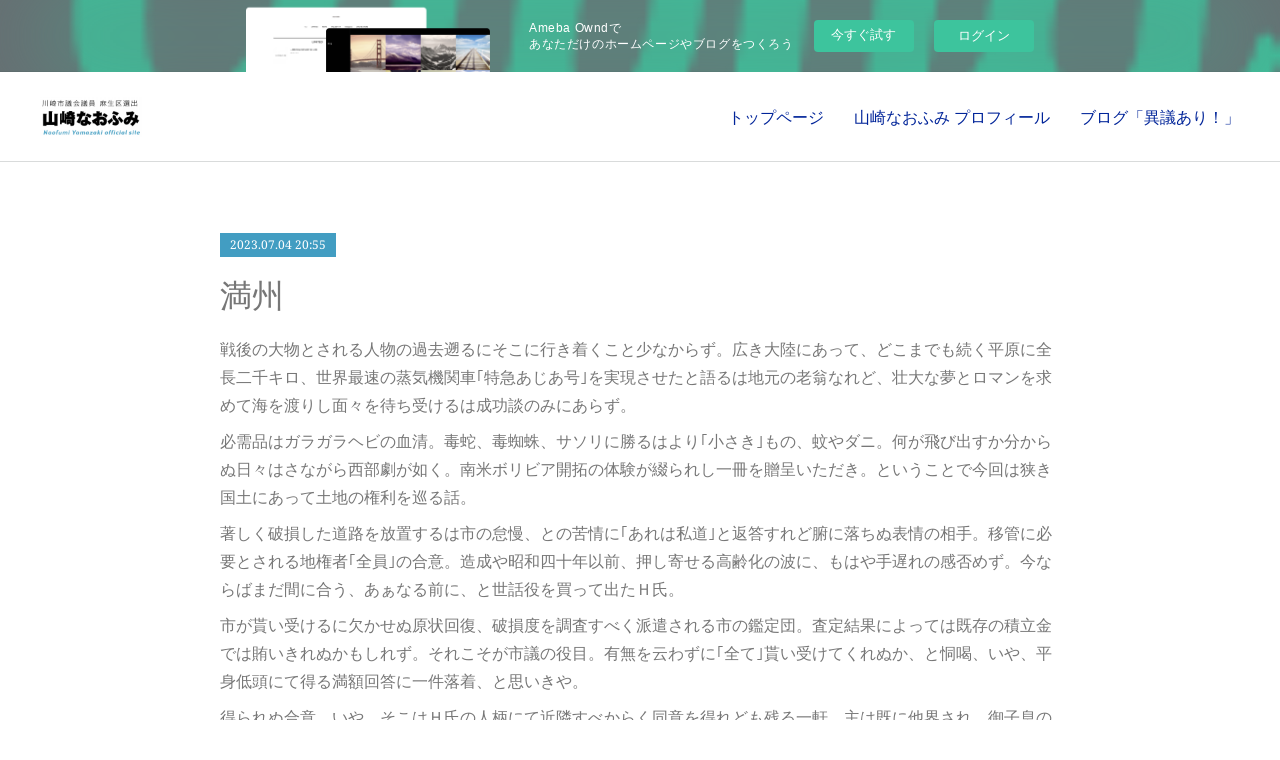

--- FILE ---
content_type: text/html; charset=utf-8
request_url: https://yamazaki-naofumi.themedia.jp/posts/45535756
body_size: 13190
content:
<!doctype html>

            <html lang="ja" data-reactroot=""><head><meta charSet="UTF-8"/><meta http-equiv="X-UA-Compatible" content="IE=edge"/><meta name="viewport" content="width=device-width,user-scalable=no,initial-scale=1.0,minimum-scale=1.0,maximum-scale=1.0"/><title data-react-helmet="true">満州 | 川崎市議会議員 山崎なおふみ</title><link data-react-helmet="true" rel="canonical" href="https://yamazaki-naofumi.themedia.jp/posts/45535756/"/><meta name="description" content="戦後の大物とされる人物の過去遡るにそこに行き着くこと少なからず。広き大陸にあって、どこまでも続く平原に全長二千キロ、世界最速の蒸気機関車｢特急あじあ号｣を実現させたと語るは地元の老翁なれど、壮大な夢と"/><meta property="fb:app_id" content="522776621188656"/><meta property="og:url" content="https://www.7023.jp/posts/45535756"/><meta property="og:type" content="article"/><meta property="og:title" content="満州"/><meta property="og:description" content="戦後の大物とされる人物の過去遡るにそこに行き着くこと少なからず。広き大陸にあって、どこまでも続く平原に全長二千キロ、世界最速の蒸気機関車｢特急あじあ号｣を実現させたと語るは地元の老翁なれど、壮大な夢と"/><meta property="og:image" content="https://cdn.amebaowndme.com/madrid-prd/madrid-web/images/sites/925644/884da8c76e021df8e92349fae46caedb_beabd9903f49e98679a3ee977dc61117.gif"/><meta property="og:site_name" content="川崎市議会議員 山崎なおふみ"/><meta property="og:locale" content="ja_JP"/><meta name="twitter:card" content="summary"/><meta name="twitter:site" content="@amebaownd"/><meta name="twitter:title" content="満州 | 川崎市議会議員 山崎なおふみ"/><meta name="twitter:description" content="戦後の大物とされる人物の過去遡るにそこに行き着くこと少なからず。広き大陸にあって、どこまでも続く平原に全長二千キロ、世界最速の蒸気機関車｢特急あじあ号｣を実現させたと語るは地元の老翁なれど、壮大な夢と"/><meta name="twitter:image" content="https://cdn.amebaowndme.com/madrid-prd/madrid-web/images/sites/925644/884da8c76e021df8e92349fae46caedb_beabd9903f49e98679a3ee977dc61117.gif"/><meta name="twitter:app:id:iphone" content="911640835"/><meta name="twitter:app:url:iphone" content="amebaownd://public/sites/925644/posts/45535756"/><meta name="twitter:app:id:googleplay" content="jp.co.cyberagent.madrid"/><meta name="twitter:app:url:googleplay" content="amebaownd://public/sites/925644/posts/45535756"/><meta name="twitter:app:country" content="US"/><link rel="amphtml" href="https://amp.amebaownd.com/posts/45535756"/><link rel="alternate" type="application/rss+xml" title="川崎市議会議員 山崎なおふみ" href="https://www.7023.jp/rss.xml"/><link rel="alternate" type="application/atom+xml" title="川崎市議会議員 山崎なおふみ" href="https://www.7023.jp/atom.xml"/><link rel="sitemap" type="application/xml" title="Sitemap" href="/sitemap.xml"/><link href="https://static.amebaowndme.com/madrid-frontend/css/user.min-a66be375c.css" rel="stylesheet" type="text/css"/><link href="https://static.amebaowndme.com/madrid-frontend/css/bill/index.min-a66be375c.css" rel="stylesheet" type="text/css"/><link rel="icon" href="https://cdn.amebaowndme.com/madrid-prd/madrid-web/images/sites/925644/0efcc44706eb16444d56065ac05bdc6c_8c57d0d27dcf7530d18f66d771d3d11f.png?width=32&amp;height=32"/><link rel="apple-touch-icon" href="https://cdn.amebaowndme.com/madrid-prd/madrid-web/images/sites/925644/0efcc44706eb16444d56065ac05bdc6c_8c57d0d27dcf7530d18f66d771d3d11f.png?width=180&amp;height=180"/><style id="site-colors" charSet="UTF-8">.u-nav-clr {
  color: #002499;
}
.u-nav-bdr-clr {
  border-color: #002499;
}
.u-nav-bg-clr {
  background-color: #ffffff;
}
.u-nav-bg-bdr-clr {
  border-color: #ffffff;
}
.u-site-clr {
  color: ;
}
.u-base-bg-clr {
  background-color: #ffffff;
}
.u-btn-clr {
  color: #002499;
}
.u-btn-clr:hover,
.u-btn-clr--active {
  color: rgba(0,36,153, 0.7);
}
.u-btn-clr--disabled,
.u-btn-clr:disabled {
  color: rgba(0,36,153, 0.5);
}
.u-btn-bdr-clr {
  border-color: #4b5e9c;
}
.u-btn-bdr-clr:hover,
.u-btn-bdr-clr--active {
  border-color: rgba(75,94,156, 0.7);
}
.u-btn-bdr-clr--disabled,
.u-btn-bdr-clr:disabled {
  border-color: rgba(75,94,156, 0.5);
}
.u-btn-bg-clr {
  background-color: #4b5e9c;
}
.u-btn-bg-clr:hover,
.u-btn-bg-clr--active {
  background-color: rgba(75,94,156, 0.7);
}
.u-btn-bg-clr--disabled,
.u-btn-bg-clr:disabled {
  background-color: rgba(75,94,156, 0.5);
}
.u-txt-clr {
  color: #777777;
}
.u-txt-clr--lv1 {
  color: rgba(119,119,119, 0.7);
}
.u-txt-clr--lv2 {
  color: rgba(119,119,119, 0.5);
}
.u-txt-clr--lv3 {
  color: rgba(119,119,119, 0.3);
}
.u-txt-bg-clr {
  background-color: #f1f1f1;
}
.u-lnk-clr,
.u-clr-area a {
  color: #002499;
}
.u-lnk-clr:visited,
.u-clr-area a:visited {
  color: rgba(0,36,153, 0.7);
}
.u-lnk-clr:hover,
.u-clr-area a:hover {
  color: rgba(0,36,153, 0.5);
}
.u-ttl-blk-clr {
  color: #303030;
}
.u-ttl-blk-bdr-clr {
  border-color: #303030;
}
.u-ttl-blk-bdr-clr--lv1 {
  border-color: #d5d5d5;
}
.u-bdr-clr {
  border-color: #d9dbdb;
}
.u-acnt-bdr-clr {
  border-color: #429dc2;
}
.u-acnt-bg-clr {
  background-color: #429dc2;
}
body {
  background-color: #ffffff;
}
blockquote {
  color: rgba(119,119,119, 0.7);
  border-left-color: #d9dbdb;
};</style><style id="user-css" charSet="UTF-8">;</style><style media="screen and (max-width: 800px)" id="user-sp-css" charSet="UTF-8">;</style><script>
              (function(i,s,o,g,r,a,m){i['GoogleAnalyticsObject']=r;i[r]=i[r]||function(){
              (i[r].q=i[r].q||[]).push(arguments)},i[r].l=1*new Date();a=s.createElement(o),
              m=s.getElementsByTagName(o)[0];a.async=1;a.src=g;m.parentNode.insertBefore(a,m)
              })(window,document,'script','//www.google-analytics.com/analytics.js','ga');
            </script></head><body id="mdrd-a66be375c" class="u-txt-clr u-base-bg-clr theme-bill plan-basic  "><noscript><iframe src="//www.googletagmanager.com/ns.html?id=GTM-PXK9MM" height="0" width="0" style="display:none;visibility:hidden"></iframe></noscript><script>
            (function(w,d,s,l,i){w[l]=w[l]||[];w[l].push({'gtm.start':
            new Date().getTime(),event:'gtm.js'});var f=d.getElementsByTagName(s)[0],
            j=d.createElement(s),dl=l!='dataLayer'?'&l='+l:'';j.async=true;j.src=
            '//www.googletagmanager.com/gtm.js?id='+i+dl;f.parentNode.insertBefore(j,f);
            })(window,document, 'script', 'dataLayer', 'GTM-PXK9MM');
            </script><div id="content"><div class="page u-nav-bg-clr " data-reactroot=""><div class="page__outer"><div class="page__inner u-base-bg-clr"><aside style="opacity:1 !important;visibility:visible !important;text-indent:0 !important;transform:none !important;display:block !important;position:static !important;padding:0 !important;overflow:visible !important;margin:0 !important"><div class="owndbarHeader  " style="opacity:1 !important;visibility:visible !important;text-indent:0 !important;transform:none !important;display:block !important;position:static !important;padding:0 !important;overflow:visible !important;margin:0 !important"></div></aside><header class="page__header header u-nav-bg-clr u-bdr-clr"><div class="header__inner"><div class="site-logo"><div><img alt=""/></div></div><nav role="navigation" class="header__nav global-nav u-font js-nav-overflow-criterion is-invisible"><ul class="global-nav__list "><li class="global-nav__item u-nav-bdr-clr js-nav-item "><a target="" class="u-nav-clr u-nav-bdr-clr u-font" href="/">トップページ</a></li><li class="global-nav__item u-nav-bdr-clr js-nav-item "><a target="" class="u-nav-clr u-nav-bdr-clr u-font" href="/pages/3728447/profile">山崎なおふみ プロフィール</a></li><li class="global-nav__item u-nav-bdr-clr js-nav-item "><a target="" class="u-nav-clr u-nav-bdr-clr u-font" href="/pages/3728776/blog">ブログ「異議あり！」</a></li></ul></nav><div class="header__icon header-icon"><span class="header-icon__item u-nav-bdr-clr"></span><span class="header-icon__item u-nav-bdr-clr"></span></div></div></header><div><div role="main" class="page__main-outer"><div class="page__main page__main--blog-detail u-base-bg-clr"><div class="section"><div class="blog-article-outer"><article class="blog-article"><div class="blog-article__inner"><div class="blog-article__header"><div class="blog-article__date u-acnt-bg-clr u-font"><time class="" dateTime="2023-07-04T20:55:09Z">2023.07.04 20:55</time></div></div><div class="blog-article__content"><div class="blog-article__title blog-title"><h1 class="blog-title__text u-txt-clr">満州</h1></div><div class="blog-article__body blog-body blog-body--show-title"><div class="blog-body__item"><div class="blog-body__text u-txt-clr u-clr-area" data-block-type="text"><p>戦後の大物とされる人物の過去遡るにそこに行き着くこと少なからず。広き大陸にあって、どこまでも続く平原に全長二千キロ、世界最速の蒸気機関車｢特急あじあ号｣を実現させたと語るは地元の老翁なれど、壮大な夢とロマンを求めて海を渡りし面々を待ち受けるは成功談のみにあらず。<br></p><p>必需品はガラガラヘビの血清。毒蛇、毒蜘蛛、サソリに勝るはより｢小さき｣もの、蚊やダニ。何が飛び出すか分からぬ日々はさながら西部劇が如く。南米ボリビア開拓の体験が綴られし一冊を贈呈いただき。ということで今回は狭き国土にあって土地の権利を巡る話。</p><p>著しく破損した道路を放置するは市の怠慢、との苦情に｢あれは私道｣と返答すれど腑に落ちぬ表情の相手。移管に必要とされる地権者｢全員｣の合意。造成や昭和四十年以前、押し寄せる高齢化の波に、もはや手遅れの感否めず。今ならばまだ間に合う、あぁなる前に、と世話役を買って出たＨ氏。</p><p>市が貰い受けるに欠かせぬ原状回復、破損度を調査すべく派遣される市の鑑定団。査定結果によっては既存の積立金では賄いきれぬかもしれず。それこそが市議の役目。有無を云わずに｢全て｣貰い受けてくれぬか、と恫喝、いや、平身低頭にて得る満額回答に一件落着、と思いきや。</p><p>得られぬ合意。いや、そこはＨ氏の人柄にて近隣すべからく同意を得れども残る一軒。主は既に他界され、御子息の一人が都内在住と聞いて訪ねるに浮かび上がる複雑な事情。権利は既に放棄したはず、との証言も過去に申請した形跡なく。再度訪ねるに｢あとは知らぬ｣とにべもなく。</p><p>相手さえ特定できれば交渉の労は厭わぬ、と意気込むＨ氏に立ちはだかるは個人情報の壁。財産権の侵害などと申しても他に転用効かぬ道路の地権。ちゃんと相手の情報を有しとるのだから漏洩せずとも公の名の下に放棄か否か、相手の意向位は何とかならぬものか。</p><p>相続生じれば余計に複雑になる訳で、権利の追えぬ土地、半ば公の利用が常態化した土地の扱いなどもそっと公共の介入を弾力化して。たった一人の反対、というか行方すら追えぬ相手に、この間の関係者の苦労が水泡に帰すは何とも惜しく。</p><p>月々徴収される共益費に当面の心配や無用。が、いづれ底つくは明らか。その際に負担を背負わされるは不憫。何と申しても手放したくとも手放せぬ、それは不可抗力というか彼らにはいかんともしがたい状況なのだから。</p><p>超法規的な措置にて当該箇所のみ補修は市が負担するとか、権利追えぬ部分を除いて市が貰い受けるとか、と再検討を指示して去りゆく課長の背中が。｢満額｣にあらずと何とか。</p><p>(令和5年7月5日／2791回)</p></div></div></div></div><div class="blog-article__footer"><div class="reblog-btn-outer"><div class="reblog-btn-body"><button class="reblog-btn"><span class="reblog-btn__inner"><span class="icon icon--reblog2"></span></span></button></div></div></div></div><div class="complementary-outer complementary-outer--slot2"><div class="complementary complementary--shareButton "><div class="block-type--shareButton"><div class="share share--circle share--circle-5"><button class="share__btn--facebook share__btn share__btn--circle"><span aria-hidden="true" class="icon--facebook icon"></span></button><button class="share__btn--twitter share__btn share__btn--circle"><span aria-hidden="true" class="icon--twitter icon"></span></button><button class="share__btn--hatenabookmark share__btn share__btn--circle"><span aria-hidden="true" class="icon--hatenabookmark icon"></span></button><button class="share__btn--pocket share__btn share__btn--circle"><span aria-hidden="true" class="icon--pocket icon"></span></button><button class="share__btn--googleplus share__btn share__btn--circle"><span aria-hidden="true" class="icon--googleplus icon"></span></button></div></div></div><div class="complementary complementary--postPrevNext "><div class="block-type--postPrevNext"><div class="pager pager--type1"><ul class="pager__list"><li class="pager__item pager__item--prev "><a class="pager__item-inner u-bdr-clr" href="/posts/45601077"><time class="pager__date u-txt-clr" dateTime="2023-07-09T20:55:35Z">2023.07.09 20:55</time><div><span class="pager__description u-txt-clr">告白</span></div><span aria-hidden="true" class="pager__icon icon icon--disclosure-l4  u-txt-clr"></span></a></li><li class="pager__item pager__item--next "><a class="pager__item-inner u-bdr-clr" href="/posts/45383429"><time class="pager__date u-txt-clr" dateTime="2023-06-29T20:55:06Z">2023.06.29 20:55</time><div><span class="pager__description u-txt-clr">搾取</span></div><span aria-hidden="true" class="pager__icon icon icon--disclosure-r4  u-txt-clr"></span></a></li></ul></div></div></div></div><div class="blog-article__comment"><div class="comment-list js-comment-list" style="display:none"><div><p class="comment-count u-txt-clr u-txt-clr--lv2"><span>0</span>コメント</p><ul><li class="comment-list__item comment-item js-comment-form"><div class="comment-item__body"><form class="comment-item__form u-bdr-clr "><div class="comment-item__form-head"><textarea type="text" id="post-comment" maxLength="1100" placeholder="コメントする..." class="comment-item__input"></textarea></div><div class="comment-item__form-foot"><p class="comment-item__count-outer"><span class="comment-item__count ">1000</span> / 1000</p><button type="submit" disabled="" class="comment-item__submit">投稿</button></div></form></div></li></ul></div></div></div><div class="complementary-outer complementary-outer--slot3"><div class="complementary complementary--divider "><div class="block-type--divider"><hr class="divider u-bdr-clr"/></div></div></div><div class="pswp" tabindex="-1" role="dialog" aria-hidden="true"><div class="pswp__bg"></div><div class="pswp__scroll-wrap"><div class="pswp__container"><div class="pswp__item"></div><div class="pswp__item"></div><div class="pswp__item"></div></div><div class="pswp__ui pswp__ui--hidden"><div class="pswp__top-bar"><div class="pswp__counter"></div><button class="pswp__button pswp__button--close" title="Close (Esc)"></button><button class="pswp__button pswp__button--share" title="Share"></button><button class="pswp__button pswp__button--fs" title="Toggle fullscreen"></button><button class="pswp__button pswp__button--zoom" title="Zoom in/out"></button><div class="pswp__preloader"><div class="pswp__preloader__icn"><div class="pswp__preloader__cut"><div class="pswp__preloader__donut"></div></div></div></div></div><div class="pswp__share-modal pswp__share-modal--hidden pswp__single-tap"><div class="pswp__share-tooltip"></div></div><div class="pswp__button pswp__button--close pswp__close"><span class="pswp__close__item pswp__close"></span><span class="pswp__close__item pswp__close"></span></div><div class="pswp__bottom-bar"><button class="pswp__button pswp__button--arrow--left js-lightbox-arrow" title="Previous (arrow left)"></button><button class="pswp__button pswp__button--arrow--right js-lightbox-arrow" title="Next (arrow right)"></button></div><div class=""><div class="pswp__caption"><div class="pswp__caption"></div><div class="pswp__caption__link"><a class="js-link"></a></div></div></div></div></div></div></article></div></div></div></div></div><aside style="opacity:1 !important;visibility:visible !important;text-indent:0 !important;transform:none !important;display:block !important;position:static !important;padding:0 !important;overflow:visible !important;margin:0 !important"><div class="owndbar" style="opacity:1 !important;visibility:visible !important;text-indent:0 !important;transform:none !important;display:block !important;position:static !important;padding:0 !important;overflow:visible !important;margin:0 !important"></div></aside><footer role="contentinfo" class="page__footer footer" style="opacity:1 !important;visibility:visible !important;text-indent:0 !important;overflow:visible !important;position:static !important"><div class="footer__inner u-bdr-clr footer--pagetop" style="opacity:1 !important;visibility:visible !important;text-indent:0 !important;overflow:visible !important;display:block !important;transform:none !important"><p class="pagetop"><a href="#" class="pagetop__link u-bdr-clr">Page Top</a></p><div class="footer__item u-bdr-clr" style="opacity:1 !important;visibility:visible !important;text-indent:0 !important;overflow:visible !important;display:block !important;transform:none !important"><p class="footer__copyright u-font"><small class="u-txt-clr u-txt-clr--lv2 u-font" style="color:rgba(119,119,119, 0.5) !important">Copyright (C) Naofumi Yamazaki All Rights Reserved.</small></p><div class="powered-by"><a href="https://www.amebaownd.com" class="powered-by__link"><span class="powered-by__text">Powered by</span><span class="powered-by__logo">AmebaOwnd</span><span class="powered-by__text">無料でホームページをつくろう</span></a></div></div></div></footer></div></div><div class="toast"></div></div></div><img src="//sy.ameblo.jp/sync/?org=sy.themedia.jp" alt="" style="display:none" width="1" height="1"/><script charSet="UTF-8">window.mdrdEnv="prd";</script><script charSet="UTF-8">window.INITIAL_STATE={"authenticate":{"authCheckCompleted":false,"isAuthorized":false},"blogPostReblogs":{},"category":{},"currentSite":{"fetching":false,"status":null,"site":{}},"shopCategory":{},"categories":{},"notifications":{},"page":{},"paginationTitle":{},"postArchives":{},"postComments":{"45535756":{"data":[],"pagination":{"total":0,"offset":0,"limit":0,"cursors":{"after":"","before":""}},"fetching":false},"submitting":false,"postStatus":null},"postDetail":{"postDetail-blogPostId:45535756":{"fetching":false,"loaded":true,"meta":{"code":200},"data":{"id":"45535756","userId":"1113608","siteId":"925644","status":"publish","title":"満州","contents":[{"type":"text","format":"html","value":"\u003Cp\u003E戦後の大物とされる人物の過去遡るにそこに行き着くこと少なからず。広き大陸にあって、どこまでも続く平原に全長二千キロ、世界最速の蒸気機関車｢特急あじあ号｣を実現させたと語るは地元の老翁なれど、壮大な夢とロマンを求めて海を渡りし面々を待ち受けるは成功談のみにあらず。\u003Cbr\u003E\u003C\u002Fp\u003E\u003Cp\u003E必需品はガラガラヘビの血清。毒蛇、毒蜘蛛、サソリに勝るはより｢小さき｣もの、蚊やダニ。何が飛び出すか分からぬ日々はさながら西部劇が如く。南米ボリビア開拓の体験が綴られし一冊を贈呈いただき。ということで今回は狭き国土にあって土地の権利を巡る話。\u003C\u002Fp\u003E\u003Cp\u003E著しく破損した道路を放置するは市の怠慢、との苦情に｢あれは私道｣と返答すれど腑に落ちぬ表情の相手。移管に必要とされる地権者｢全員｣の合意。造成や昭和四十年以前、押し寄せる高齢化の波に、もはや手遅れの感否めず。今ならばまだ間に合う、あぁなる前に、と世話役を買って出たＨ氏。\u003C\u002Fp\u003E\u003Cp\u003E市が貰い受けるに欠かせぬ原状回復、破損度を調査すべく派遣される市の鑑定団。査定結果によっては既存の積立金では賄いきれぬかもしれず。それこそが市議の役目。有無を云わずに｢全て｣貰い受けてくれぬか、と恫喝、いや、平身低頭にて得る満額回答に一件落着、と思いきや。\u003C\u002Fp\u003E\u003Cp\u003E得られぬ合意。いや、そこはＨ氏の人柄にて近隣すべからく同意を得れども残る一軒。主は既に他界され、御子息の一人が都内在住と聞いて訪ねるに浮かび上がる複雑な事情。権利は既に放棄したはず、との証言も過去に申請した形跡なく。再度訪ねるに｢あとは知らぬ｣とにべもなく。\u003C\u002Fp\u003E\u003Cp\u003E相手さえ特定できれば交渉の労は厭わぬ、と意気込むＨ氏に立ちはだかるは個人情報の壁。財産権の侵害などと申しても他に転用効かぬ道路の地権。ちゃんと相手の情報を有しとるのだから漏洩せずとも公の名の下に放棄か否か、相手の意向位は何とかならぬものか。\u003C\u002Fp\u003E\u003Cp\u003E相続生じれば余計に複雑になる訳で、権利の追えぬ土地、半ば公の利用が常態化した土地の扱いなどもそっと公共の介入を弾力化して。たった一人の反対、というか行方すら追えぬ相手に、この間の関係者の苦労が水泡に帰すは何とも惜しく。\u003C\u002Fp\u003E\u003Cp\u003E月々徴収される共益費に当面の心配や無用。が、いづれ底つくは明らか。その際に負担を背負わされるは不憫。何と申しても手放したくとも手放せぬ、それは不可抗力というか彼らにはいかんともしがたい状況なのだから。\u003C\u002Fp\u003E\u003Cp\u003E超法規的な措置にて当該箇所のみ補修は市が負担するとか、権利追えぬ部分を除いて市が貰い受けるとか、と再検討を指示して去りゆく課長の背中が。｢満額｣にあらずと何とか。\u003C\u002Fp\u003E\u003Cp\u003E(令和5年7月5日／2791回)\u003C\u002Fp\u003E"}],"urlPath":"","publishedUrl":"https:\u002F\u002Fwww.7023.jp\u002Fposts\u002F45535756","ogpDescription":"","ogpImageUrl":"","contentFiltered":"","viewCount":0,"commentCount":0,"reblogCount":0,"prevBlogPost":{"id":"45601077","title":"告白","summary":"目に泪するは魚のみにあらず。役人の逸脱を市議が咎める構図にあって、市議の暴走を役人が窘める異例の内容に。質疑聞くあの局長の目は涙、と芭蕉翁を真似て一句。季語が無かったナ。身を切る改革、と申しても、切るは自らならぬ相手の身。独善的な言い分と知れども反論の余地なく、陰鬱な雰囲気の部屋中にあってそこだけが放つ異彩。そう、質問日の前日の話。延長が生む財政負担に採用枠の損失と煽られる世代間の対立に会社の重荷が如く虐げられる状況は看過できぬ、と上げる気炎。課長とあらばまさに適齢期。あと数年の辛抱むなしく迫られる踏み絵は我が胸中、と聞くに。不当な要求には断じて屈してはならぬ。世論を敵に回しても諸君らの為に不退転の決意で臨む覚悟だ、私の名を前面にＩ副市長へ譲歩を迫れ、と背中を押して迎えた当日。｢退職手当は退職後の生活を保障するものとして退職の事実に基づき支給されるもの｣。つまりは、前払いなど趣旨を逸脱するもので断じて認めぬ、といわんばかりの答弁に、翻意を、と迫れるはずもなく。何が不退転だ、この役立たず。いや、彼らとて税で禄を食んどる以上、多少なりとも負い目があって、そこに岩盤を崩せるとは。そう、惚れた相手や高嶺の花、叶わぬ恋と知りつつも｢もしかしたら｣の一縷の望みに告白すべきか否か。当人の心境を代弁するに気が晴れたというか。あちらとて誘惑に惑わされずに矜持というか役人としての範を示し、こちらとてモノ言えぬ職員の代弁者を演じることで叶わぬ恋に終止符を打てたのだから。そう、昨今なんぞは、あれはダメ、これはダメとさながら親に制限された子が如く。委縮が過ぎて、慎重というよりも余計なことはやらぬに限る、と何かにつけて並ぶは出来ぬ理由ばかり。失敗なくして成長なし。閉塞感に覆われた中にいい仕事など。入り組んだ境界は私道のみならず。広大な運動公園を分断するフェンス、左右異なる公園名称に見る両市の関係。何年かぶりに両市隔てたフェンスが撤去されるとか。そう、さすがにフェンスこそあらねどもその公園内にも市境ありて、こちらや公園の名称は同一なれど、それでも生じる役所間の壁。草木の手入れ含む公園の管理をボランティアに委ねる本市に対して、隣市側や業者への委託。草刈るに露骨に浮かび上がる境界。その差が歴然と利用者に見えてしまうのだそうで。もそっと両者で協議の上、善処を、と。その位のことならば躊躇わずに告白出来るでしょうに。(令和5年7月10日／2792回)","imageUrl":"","publishedAt":"2023-07-09T20:55:35Z"},"nextBlogPost":{"id":"45383429","title":"搾取","summary":"つかめぬ距離感。縮めるに酒に勝るものなく。部下を誘わばパワハラの時代、互いに嫌われ者同士、相手に不足は。万が一、同席の現場を目撃されるに広まる風評。表面上は｢中立｣を旨とする世界にあって、レッテルは貼られぬに限る、とは捕らぬ狸か。これが一般職ともなれば慣れたもので、つい、こないだなんぞも｢若手｣｢女子｣からランチへの誘いあり、んなことを自慢げに話さば、それは｢別｣の目的にあるまいか、と他の職員に。そう、深夜の帰宅とて一方的に断罪されるも非はこちらのみにあらず。誘い拒まぬ中にあって、抜けるに抜けれぬ、つまりは相手を帰さぬ、というよりも、こちらが帰れぬほうが。つまり、それだけ相手方には不満が鬱積しとるということで。たびに取り上げられる年齢、すべからく同類が如く括られる風潮に周囲から向けられる冷やかな視線。それをいうなら若者の｢あおり｣とて危険度は劣らぬばかりか、あちらは｢故意｣でもあり、と地元のＴさん。そう、運転の話。清掃の作業中、戻らぬ相方を呼ばんと一寸離れた隙に動き出した車。止めんとして負いし打撲の代償むなしく。相手方の人的な被害こそ免れたものの、物損の被害や小さからず。当事者の齢六十代と見かけるに。人手不足を理由に進む再雇用の動き。何よりも慣れた人員を定年と手放すは惜しく。昨日までの戦力を半額で確保できるとあらば。巷間耳にする同一労働同一賃金。後者は明瞭なれど、前者は何を以て同一か、そのへん都合よく解釈されること往々にして。いわんとする理念や分からぬでもない、されど、いかに後者を同一と定義づけるか。そう、これほど明確な比較なく。収集箇所は定年前に｢全く｣同じ、されど支給される給与は半減、とあってはさすがに弁解の余地なく。額が半分ならば箇所も半分、とは言わぬまでも現役時とは明らかに違うのだから。それこそが搾取といわれても。で、前回の続き。今年度の退職組から二年に一歳づつの延長。残留組は退職前の七割に減額された上で課長補佐なる役職に専ら庁内の潤滑油的な役割を期待する、とされ。延長による負担増や新規採用枠の縮小など、そちらに目が向きがちなれど。意思さえ示さば数年の残留を認めるというのだから雇用継続の面では厚遇に違いなく。が、定年が延長されるということは退職金の支給とて。給与は減れども減らぬは月々のローン返済。ましてや残額は退職金にて一括返済を目論んでいたとすれば。待ってくれぬは金融機関。退職金は勤続三十五年を天井に支給額は変わらず。いづれは払わねばならぬ以上、何もそこまでもったいぶらずと。あくまでも後付けの話。六十歳で全員に満額といわぬまでも激変緩和、希望者には分割支給による給与の平準化など何かしらの救済を。役人を叩くだけが仕事にあらず、彼らとて生活ありますゆえ。続きは来週の一般質問にて。(令和5年6月30日／2790回)","imageUrl":"","publishedAt":"2023-06-29T20:55:06Z"},"rebloggedPost":false,"blogCategories":[],"user":{"id":"1113608","nickname":"なおふみ","description":"","official":false,"photoUrl":"https:\u002F\u002Fprofile-api.ameba.jp\u002Fv2\u002Fas\u002Fvbcff427a4eff911720ceb6fce5fbe0a362eb05e\u002FprofileImage?cat=300","followingCount":2,"createdAt":"2020-04-10T03:29:00Z","updatedAt":"2026-01-04T23:32:52Z"},"updateUser":{"id":"1113608","nickname":"なおふみ","description":"","official":false,"photoUrl":"https:\u002F\u002Fprofile-api.ameba.jp\u002Fv2\u002Fas\u002Fvbcff427a4eff911720ceb6fce5fbe0a362eb05e\u002FprofileImage?cat=300","followingCount":2,"createdAt":"2020-04-10T03:29:00Z","updatedAt":"2026-01-04T23:32:52Z"},"comments":{"pagination":{"total":0,"offset":0,"limit":0,"cursors":{"after":"","before":""}},"data":[]},"publishedAt":"2023-07-04T20:55:09Z","createdAt":"2023-07-05T13:00:35Z","updatedAt":"2023-07-05T13:00:35Z","version":1}}},"postList":{},"shopList":{},"shopItemDetail":{},"pureAd":{},"keywordSearch":{},"proxyFrame":{"loaded":false},"relatedPostList":{},"route":{"route":{"path":"\u002Fposts\u002F:blog_post_id","component":function Connect(props, context) {
        _classCallCheck(this, Connect);

        var _this = _possibleConstructorReturn(this, _Component.call(this, props, context));

        _this.version = version;
        _this.store = props.store || context.store;

        (0, _invariant2["default"])(_this.store, 'Could not find "store" in either the context or ' + ('props of "' + connectDisplayName + '". ') + 'Either wrap the root component in a <Provider>, ' + ('or explicitly pass "store" as a prop to "' + connectDisplayName + '".'));

        var storeState = _this.store.getState();
        _this.state = { storeState: storeState };
        _this.clearCache();
        return _this;
      },"route":{"id":"0","type":"blog_post_detail","idForType":"0","title":"","urlPath":"\u002Fposts\u002F:blog_post_id","isHomePage":false}},"params":{"blog_post_id":"45535756"},"location":{"pathname":"\u002Fposts\u002F45535756","search":"","hash":"","action":"POP","key":"9pqin3","query":{}}},"siteConfig":{"tagline":"川崎市議会議員　山崎なおふみの公式ホームページです。","title":"川崎市議会議員 山崎なおふみ","copyright":"Copyright (C) Naofumi Yamazaki All Rights Reserved.","iconUrl":"https:\u002F\u002Fcdn.amebaowndme.com\u002Fmadrid-prd\u002Fmadrid-web\u002Fimages\u002Fsites\u002F925644\u002F011bd97f2e7cf12a2269e99459ef1c03_c655380940d1ae0fb4270891213133f6.jpg","logoUrl":"https:\u002F\u002Fcdn.amebaowndme.com\u002Fmadrid-prd\u002Fmadrid-web\u002Fimages\u002Fsites\u002F925644\u002F527d9f25f96225f3989fb541829f842f_1f2ae9704113a28187517e117e28ed27.png","coverImageUrl":"https:\u002F\u002Fcdn.amebaowndme.com\u002Fmadrid-prd\u002Fmadrid-web\u002Fimages\u002Fsites\u002F925644\u002F884da8c76e021df8e92349fae46caedb_beabd9903f49e98679a3ee977dc61117.gif","homePageId":"3728057","siteId":"925644","siteCategoryIds":[386,413,419],"themeId":"11","theme":"bill","shopId":"","openedShop":false,"shop":{"law":{"userType":"","corporateName":"","firstName":"","lastName":"","zipCode":"","prefecture":"","address":"","telNo":"","aboutContact":"","aboutPrice":"","aboutPay":"","aboutService":"","aboutReturn":""},"privacyPolicy":{"operator":"","contact":"","collectAndUse":"","restrictionToThirdParties":"","supervision":"","disclosure":"","cookie":""}},"user":{"id":"3792","nickname":"Hayapochi","photoUrl":"","createdAt":"2015-03-18T04:58:05Z","updatedAt":"2025-12-15T03:35:16Z"},"commentApproval":"reject","plan":{"id":"1","name":"Free","ownd_header":false,"powered_by":false,"pure_ads":false},"verifiedType":"general","navigations":[{"title":"トップページ","urlPath":".\u002F","target":"_self","pageId":"3728057"},{"title":"山崎なおふみ プロフィール","urlPath":".\u002Fpages\u002F3728447\u002Fprofile","target":"_self","pageId":"3728447"},{"title":"ブログ「異議あり！」","urlPath":".\u002Fpages\u002F3728776\u002Fblog","target":"_self","pageId":"3728776"}],"routings":[{"id":"0","type":"blog","idForType":"0","title":"","urlPath":"\u002Fposts\u002Fpage\u002F:page_num","isHomePage":false},{"id":"0","type":"blog_post_archive","idForType":"0","title":"","urlPath":"\u002Fposts\u002Farchives\u002F:yyyy\u002F:mm","isHomePage":false},{"id":"0","type":"blog_post_archive","idForType":"0","title":"","urlPath":"\u002Fposts\u002Farchives\u002F:yyyy\u002F:mm\u002Fpage\u002F:page_num","isHomePage":false},{"id":"0","type":"blog_post_category","idForType":"0","title":"","urlPath":"\u002Fposts\u002Fcategories\u002F:category_id","isHomePage":false},{"id":"0","type":"blog_post_category","idForType":"0","title":"","urlPath":"\u002Fposts\u002Fcategories\u002F:category_id\u002Fpage\u002F:page_num","isHomePage":false},{"id":"0","type":"author","idForType":"0","title":"","urlPath":"\u002Fauthors\u002F:user_id","isHomePage":false},{"id":"0","type":"author","idForType":"0","title":"","urlPath":"\u002Fauthors\u002F:user_id\u002Fpage\u002F:page_num","isHomePage":false},{"id":"0","type":"blog_post_category","idForType":"0","title":"","urlPath":"\u002Fposts\u002Fcategory\u002F:category_id","isHomePage":false},{"id":"0","type":"blog_post_category","idForType":"0","title":"","urlPath":"\u002Fposts\u002Fcategory\u002F:category_id\u002Fpage\u002F:page_num","isHomePage":false},{"id":"0","type":"blog_post_detail","idForType":"0","title":"","urlPath":"\u002Fposts\u002F:blog_post_id","isHomePage":false},{"id":"0","type":"keywordSearch","idForType":"0","title":"","urlPath":"\u002Fsearch\u002Fq\u002F:query","isHomePage":false},{"id":"0","type":"keywordSearch","idForType":"0","title":"","urlPath":"\u002Fsearch\u002Fq\u002F:query\u002Fpage\u002F:page_num","isHomePage":false},{"id":"3742113","type":"static","idForType":"0","title":"ご意見はこちらから","urlPath":"\u002Fpages\u002F3742113\u002F","isHomePage":false},{"id":"3742113","type":"static","idForType":"0","title":"ご意見はこちらから","urlPath":"\u002Fpages\u002F3742113\u002F:url_path","isHomePage":false},{"id":"3728776","type":"static","idForType":"0","title":"ブログ「異議あり！」","urlPath":"\u002Fpages\u002F3728776\u002F","isHomePage":false},{"id":"3728776","type":"static","idForType":"0","title":"ブログ「異議あり！」","urlPath":"\u002Fpages\u002F3728776\u002F:url_path","isHomePage":false},{"id":"3728447","type":"static","idForType":"0","title":"山崎なおふみ プロフィール","urlPath":"\u002Fpages\u002F3728447\u002F","isHomePage":false},{"id":"3728447","type":"static","idForType":"0","title":"山崎なおふみ プロフィール","urlPath":"\u002Fpages\u002F3728447\u002F:url_path","isHomePage":false},{"id":"3728058","type":"blog","idForType":"0","title":"「異議あり！」Blog","urlPath":"\u002Fpages\u002F3728058\u002F","isHomePage":false},{"id":"3728058","type":"blog","idForType":"0","title":"「異議あり！」Blog","urlPath":"\u002Fpages\u002F3728058\u002F:url_path","isHomePage":false},{"id":"3728057","type":"static","idForType":"0","title":"トップページ","urlPath":"\u002Fpages\u002F3728057\u002F","isHomePage":true},{"id":"3728057","type":"static","idForType":"0","title":"トップページ","urlPath":"\u002Fpages\u002F3728057\u002F:url_path","isHomePage":true},{"id":"3728057","type":"static","idForType":"0","title":"トップページ","urlPath":"\u002F","isHomePage":true}],"siteColors":{"navigationBackground":"#ffffff","navigationText":"#002499","siteTitleText":"","background":"#ffffff","buttonBackground":"#4b5e9c","buttonText":"#002499","text":"#777777","link":"#002499","titleBlock":"#303030","border":"#d9dbdb","accent":"#429dc2"},"wovnioAttribute":"","useAuthorBlock":false,"twitterHashtags":"","createdAt":"2020-04-08T05:15:17Z","seoTitle":"川崎市議会議員 山崎なおふみ 公式ホームページ","isPreview":false,"siteCategory":[{"id":"386","label":"著名人"},{"id":"413","label":"プロフェッショナル"},{"id":"419","label":"政治家"}],"previewPost":null,"previewShopItem":null,"hasAmebaIdConnection":false,"serverTime":"2026-01-15T07:25:27Z","complementaries":{"1":{"contents":{"layout":{"rows":[{"columns":[{"blocks":[]}]}]}},"created_at":"2021-05-06T00:30:33Z","updated_at":"2023-01-23T03:55:45Z"},"2":{"contents":{"layout":{"rows":[{"columns":[{"blocks":[{"type":"shareButton","design":"circle","providers":["facebook","twitter","hatenabookmark","pocket","googleplus"]},{"type":"postPrevNext","showImage":true}]}]}]}},"created_at":"2020-04-08T05:15:18Z","updated_at":"2023-01-23T03:55:45Z"},"3":{"contents":{"layout":{"rows":[{"columns":[{"blocks":[{"type":"divider"}]}]}]}},"created_at":"2021-05-06T00:30:33Z","updated_at":"2023-01-23T03:55:45Z"},"4":{"contents":{"layout":{"rows":[{"columns":[{"blocks":[]}]}]}},"created_at":"2021-05-06T00:30:33Z","updated_at":"2023-01-23T03:55:45Z"},"11":{"contents":{"layout":{"rows":[{"columns":[{"blocks":[{"type":"siteFollow","description":""},{"type":"post","mode":"summary","title":"記事一覧","buttonTitle":"","limit":5,"layoutType":"sidebarm","categoryIds":"","showTitle":true,"showButton":true,"sortType":"recent"},{"type":"postsCategory","heading":"カテゴリ","showHeading":true,"showCount":true,"design":"tagcloud"},{"type":"postsArchive","heading":"アーカイブ","showHeading":true,"design":"accordion"},{"type":"keywordSearch","heading":"","showHeading":false}]}]}]}},"created_at":"2020-04-08T05:15:18Z","updated_at":"2020-04-08T05:19:29Z"}},"siteColorsCss":".u-nav-clr {\n  color: #002499;\n}\n.u-nav-bdr-clr {\n  border-color: #002499;\n}\n.u-nav-bg-clr {\n  background-color: #ffffff;\n}\n.u-nav-bg-bdr-clr {\n  border-color: #ffffff;\n}\n.u-site-clr {\n  color: ;\n}\n.u-base-bg-clr {\n  background-color: #ffffff;\n}\n.u-btn-clr {\n  color: #002499;\n}\n.u-btn-clr:hover,\n.u-btn-clr--active {\n  color: rgba(0,36,153, 0.7);\n}\n.u-btn-clr--disabled,\n.u-btn-clr:disabled {\n  color: rgba(0,36,153, 0.5);\n}\n.u-btn-bdr-clr {\n  border-color: #4b5e9c;\n}\n.u-btn-bdr-clr:hover,\n.u-btn-bdr-clr--active {\n  border-color: rgba(75,94,156, 0.7);\n}\n.u-btn-bdr-clr--disabled,\n.u-btn-bdr-clr:disabled {\n  border-color: rgba(75,94,156, 0.5);\n}\n.u-btn-bg-clr {\n  background-color: #4b5e9c;\n}\n.u-btn-bg-clr:hover,\n.u-btn-bg-clr--active {\n  background-color: rgba(75,94,156, 0.7);\n}\n.u-btn-bg-clr--disabled,\n.u-btn-bg-clr:disabled {\n  background-color: rgba(75,94,156, 0.5);\n}\n.u-txt-clr {\n  color: #777777;\n}\n.u-txt-clr--lv1 {\n  color: rgba(119,119,119, 0.7);\n}\n.u-txt-clr--lv2 {\n  color: rgba(119,119,119, 0.5);\n}\n.u-txt-clr--lv3 {\n  color: rgba(119,119,119, 0.3);\n}\n.u-txt-bg-clr {\n  background-color: #f1f1f1;\n}\n.u-lnk-clr,\n.u-clr-area a {\n  color: #002499;\n}\n.u-lnk-clr:visited,\n.u-clr-area a:visited {\n  color: rgba(0,36,153, 0.7);\n}\n.u-lnk-clr:hover,\n.u-clr-area a:hover {\n  color: rgba(0,36,153, 0.5);\n}\n.u-ttl-blk-clr {\n  color: #303030;\n}\n.u-ttl-blk-bdr-clr {\n  border-color: #303030;\n}\n.u-ttl-blk-bdr-clr--lv1 {\n  border-color: #d5d5d5;\n}\n.u-bdr-clr {\n  border-color: #d9dbdb;\n}\n.u-acnt-bdr-clr {\n  border-color: #429dc2;\n}\n.u-acnt-bg-clr {\n  background-color: #429dc2;\n}\nbody {\n  background-color: #ffffff;\n}\nblockquote {\n  color: rgba(119,119,119, 0.7);\n  border-left-color: #d9dbdb;\n}","siteFont":{"id":"19","name":"Noto Serif"},"siteCss":"","siteSpCss":"","meta":{"Title":"満州 | 川崎市議会議員 山崎なおふみ 公式ホームページ","Description":"戦後の大物とされる人物の過去遡るにそこに行き着くこと少なからず。広き大陸にあって、どこまでも続く平原に全長二千キロ、世界最速の蒸気機関車｢特急あじあ号｣を実現させたと語るは地元の老翁なれど、壮大な夢と","Keywords":"","Noindex":false,"Nofollow":false,"CanonicalUrl":"https:\u002F\u002Fwww.7023.jp\u002Fposts\u002F45535756","AmpHtml":"https:\u002F\u002Famp.amebaownd.com\u002Fposts\u002F45535756","DisabledFragment":false,"OgMeta":{"Type":"article","Title":"満州","Description":"戦後の大物とされる人物の過去遡るにそこに行き着くこと少なからず。広き大陸にあって、どこまでも続く平原に全長二千キロ、世界最速の蒸気機関車｢特急あじあ号｣を実現させたと語るは地元の老翁なれど、壮大な夢と","Image":"https:\u002F\u002Fcdn.amebaowndme.com\u002Fmadrid-prd\u002Fmadrid-web\u002Fimages\u002Fsites\u002F925644\u002F884da8c76e021df8e92349fae46caedb_beabd9903f49e98679a3ee977dc61117.gif","SiteName":"川崎市議会議員 山崎なおふみ","Locale":"ja_JP"},"DeepLinkMeta":{"Ios":{"Url":"amebaownd:\u002F\u002Fpublic\u002Fsites\u002F925644\u002Fposts\u002F45535756","AppStoreId":"911640835","AppName":"Ameba Ownd"},"Android":{"Url":"amebaownd:\u002F\u002Fpublic\u002Fsites\u002F925644\u002Fposts\u002F45535756","AppName":"Ameba Ownd","Package":"jp.co.cyberagent.madrid"},"WebUrl":"https:\u002F\u002Fwww.7023.jp\u002Fposts\u002F45535756"},"TwitterCard":{"Type":"summary","Site":"@amebaownd","Creator":"","Title":"満州 | 川崎市議会議員 山崎なおふみ","Description":"戦後の大物とされる人物の過去遡るにそこに行き着くこと少なからず。広き大陸にあって、どこまでも続く平原に全長二千キロ、世界最速の蒸気機関車｢特急あじあ号｣を実現させたと語るは地元の老翁なれど、壮大な夢と","Image":"https:\u002F\u002Fcdn.amebaowndme.com\u002Fmadrid-prd\u002Fmadrid-web\u002Fimages\u002Fsites\u002F925644\u002F884da8c76e021df8e92349fae46caedb_beabd9903f49e98679a3ee977dc61117.gif"},"TwitterAppCard":{"CountryCode":"US","IPhoneAppId":"911640835","AndroidAppPackageName":"jp.co.cyberagent.madrid","CustomUrl":"amebaownd:\u002F\u002Fpublic\u002Fsites\u002F925644\u002Fposts\u002F45535756"},"SiteName":"川崎市議会議員 山崎なおふみ","ImageUrl":"","FacebookAppId":"522776621188656","InstantArticleId":"","FaviconUrl":"https:\u002F\u002Fcdn.amebaowndme.com\u002Fmadrid-prd\u002Fmadrid-web\u002Fimages\u002Fsites\u002F925644\u002F0efcc44706eb16444d56065ac05bdc6c_8c57d0d27dcf7530d18f66d771d3d11f.png?width=32&height=32","AppleTouchIconUrl":"https:\u002F\u002Fcdn.amebaowndme.com\u002Fmadrid-prd\u002Fmadrid-web\u002Fimages\u002Fsites\u002F925644\u002F0efcc44706eb16444d56065ac05bdc6c_8c57d0d27dcf7530d18f66d771d3d11f.png?width=180&height=180","RssItems":[{"title":"川崎市議会議員 山崎なおふみ","url":"https:\u002F\u002Fwww.7023.jp\u002Frss.xml"}],"AtomItems":[{"title":"川崎市議会議員 山崎なおふみ","url":"https:\u002F\u002Fwww.7023.jp\u002Fatom.xml"}]},"googleConfig":{"TrackingCode":"","SiteVerificationCode":""},"lanceTrackingUrl":"\u002F\u002Fsy.ameblo.jp\u002Fsync\u002F?org=sy.themedia.jp","FRM_ID_SIGNUP":"c.ownd-sites_r.ownd-sites_925644","landingPageParams":{"domain":"yamazaki-naofumi.themedia.jp","protocol":"https","urlPath":"\u002Fposts\u002F45535756"}},"siteFollow":{},"siteServiceTokens":{},"snsFeed":{},"toastMessages":{"messages":[]},"user":{"loaded":false,"me":{}},"userSites":{"fetching":null,"sites":[]},"userSiteCategories":{}};</script><script src="https://static.amebaowndme.com/madrid-metro/js/bill-c961039a0e890b88fbda.js" charSet="UTF-8"></script><style charSet="UTF-8">    @font-face {
      font-family: 'Noto Serif';
      src: url('https://static.amebaowndme.com/madrid-frontend/fonts/userfont/Noto_Serif.woff2');
    }
    .u-font {
      font-family: "Noto Serif", "ヒラギノ明朝 ProN W3", "Hiragino Mincho ProN", serif;
    }  </style></body></html>